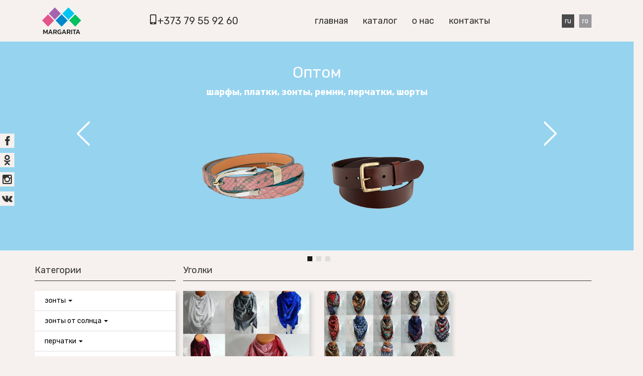

--- FILE ---
content_type: text/html; charset=UTF-8
request_url: https://margarita.md/taxonomy/term/15
body_size: 6679
content:


<!-- THEME DEBUG -->
<!-- THEME HOOK: 'html' -->
<!-- FILE NAME SUGGESTIONS:
   * html--taxonomy--term--15.html.twig
   * html--taxonomy--term--%.html.twig
   * html--taxonomy--term.html.twig
   * html--taxonomy.html.twig
   x html.html.twig
-->
<!-- BEGIN OUTPUT from 'themes/margarita/templates/system/html.html.twig' -->
<!DOCTYPE html>
<html  lang="ru" dir="ltr" prefix="content: http://purl.org/rss/1.0/modules/content/  dc: http://purl.org/dc/terms/  foaf: http://xmlns.com/foaf/0.1/  og: http://ogp.me/ns#  rdfs: http://www.w3.org/2000/01/rdf-schema#  schema: http://schema.org/  sioc: http://rdfs.org/sioc/ns#  sioct: http://rdfs.org/sioc/types#  skos: http://www.w3.org/2004/02/skos/core#  xsd: http://www.w3.org/2001/XMLSchema# ">
  <head>
    <meta charset="utf-8" />
<meta name="title" content="Уголки | Drupal" />
<meta name="Generator" content="Drupal 8 (https://www.drupal.org)" />
<meta name="MobileOptimized" content="width" />
<meta name="HandheldFriendly" content="true" />
<meta name="viewport" content="width=device-width, initial-scale=1.0" />
<link rel="shortcut icon" href="/files/public/Logo.png" type="image/png" />
<link rel="alternate" hreflang="ru" href="https://margarita.md/taxonomy/term/15" />
<link rel="alternate" hreflang="ro" href="https://margarita.md/ro/taxonomy/term/15" />
<link rel="canonical" href="/taxonomy/term/15" />
<link rel="shortlink" href="/taxonomy/term/15" />
<link rel="delete-form" href="/taxonomy/term/15/delete" />
<link rel="edit-form" href="/taxonomy/term/15/edit" />
<link rel="display" href="/taxonomy/term/15/manage-display" />
<link rel="drupal:content-translation-overview" href="/taxonomy/term/15/translations" />
<link rel="drupal:content-translation-add" href="/taxonomy/term/15/translations/add" />
<link rel="drupal:content-translation-edit" href="/taxonomy/term/15/translations/edit" />
<link rel="drupal:content-translation-delete" href="/taxonomy/term/15/translations/delete" />

    <title>Уголки | Drupal</title>
    <link rel="stylesheet" href="/core/modules/system/css/components/align.module.css?r2s7pi" media="all" />
<link rel="stylesheet" href="/core/modules/system/css/components/fieldgroup.module.css?r2s7pi" media="all" />
<link rel="stylesheet" href="/core/modules/system/css/components/container-inline.module.css?r2s7pi" media="all" />
<link rel="stylesheet" href="/core/modules/system/css/components/clearfix.module.css?r2s7pi" media="all" />
<link rel="stylesheet" href="/core/modules/system/css/components/details.module.css?r2s7pi" media="all" />
<link rel="stylesheet" href="/core/modules/system/css/components/hidden.module.css?r2s7pi" media="all" />
<link rel="stylesheet" href="/core/modules/system/css/components/item-list.module.css?r2s7pi" media="all" />
<link rel="stylesheet" href="/core/modules/system/css/components/js.module.css?r2s7pi" media="all" />
<link rel="stylesheet" href="/core/modules/system/css/components/nowrap.module.css?r2s7pi" media="all" />
<link rel="stylesheet" href="/core/modules/system/css/components/position-container.module.css?r2s7pi" media="all" />
<link rel="stylesheet" href="/core/modules/system/css/components/progress.module.css?r2s7pi" media="all" />
<link rel="stylesheet" href="/core/modules/system/css/components/reset-appearance.module.css?r2s7pi" media="all" />
<link rel="stylesheet" href="/core/modules/system/css/components/resize.module.css?r2s7pi" media="all" />
<link rel="stylesheet" href="/core/modules/system/css/components/sticky-header.module.css?r2s7pi" media="all" />
<link rel="stylesheet" href="/core/modules/system/css/components/system-status-counter.css?r2s7pi" media="all" />
<link rel="stylesheet" href="/core/modules/system/css/components/system-status-report-counters.css?r2s7pi" media="all" />
<link rel="stylesheet" href="/core/modules/system/css/components/system-status-report-general-info.css?r2s7pi" media="all" />
<link rel="stylesheet" href="/core/modules/system/css/components/tablesort.module.css?r2s7pi" media="all" />
<link rel="stylesheet" href="/core/modules/system/css/components/tree-child.module.css?r2s7pi" media="all" />
<link rel="stylesheet" href="/core/assets/vendor/jquery.ui/themes/base/core.css?r2s7pi" media="all" />
<link rel="stylesheet" href="/core/assets/vendor/jquery.ui/themes/base/accordion.css?r2s7pi" media="all" />
<link rel="stylesheet" href="/core/modules/views/css/views.module.css?r2s7pi" media="all" />
<link rel="stylesheet" href="/libraries/flexslider/flexslider.css?r2s7pi" media="all" />
<link rel="stylesheet" href="/core/assets/vendor/jquery.ui/themes/base/theme.css?r2s7pi" media="all" />
<link rel="stylesheet" href="/modules/flexslider/assets/css/flexslider_img.css?r2s7pi" media="all" />
<link rel="stylesheet" href="//cdn.jsdelivr.net/bootstrap/3.3.7/css/bootstrap.css" media="all" />
<link rel="stylesheet" href="/themes/bootstrap/css/3.3.7/overrides.min.css?r2s7pi" media="all" />
<link rel="stylesheet" href="/themes/margarita/css/style.css?r2s7pi" media="all" />

    
<!--[if lte IE 8]>
<script src="/core/assets/vendor/html5shiv/html5shiv.min.js?v=3.7.3"></script>
<![endif]-->

  </head>
  <body class="path-taxonomy has-glyphicons">
    <a href="#main-content" class="visually-hidden focusable skip-link">
      Перейти к основному содержанию
    </a>
    
    

<!-- THEME DEBUG -->
<!-- THEME HOOK: 'page' -->
<!-- FILE NAME SUGGESTIONS:
   * page--taxonomy--term--15.html.twig
   * page--taxonomy--term--%.html.twig
   * page--taxonomy--term.html.twig
   * page--taxonomy.html.twig
   x page.html.twig
-->
<!-- BEGIN OUTPUT from 'themes/margarita/templates/page/page.html.twig' -->
                    <header class="navbar navbar-default container-fluid" id="navbar" role="banner">
                            <div class="container">
                    <div class="navbar-header">
                        

<!-- THEME DEBUG -->
<!-- THEME HOOK: 'region' -->
<!-- FILE NAME SUGGESTIONS:
   * region--navigation.html.twig
   x region.html.twig
-->
<!-- BEGIN OUTPUT from 'themes/margarita/templates/system/region.html.twig' -->
  <div class="region region-navigation">
    

<!-- THEME DEBUG -->
<!-- THEME HOOK: 'block' -->
<!-- FILE NAME SUGGESTIONS:
   * block--logo-header-2.html.twig
   * block--block-content--162edfb0-2ad1-4e3b-a11c-66b3b218b06b.html.twig
   * block--block-content.html.twig
   x block.html.twig
-->
<!-- BEGIN OUTPUT from 'themes/margarita/templates/block/block.html.twig' -->
<section id="block-logo-header-2" class="block block-block-content block-block-content162edfb0-2ad1-4e3b-a11c-66b3b218b06b clearfix">
  
    

      

<!-- THEME DEBUG -->
<!-- THEME HOOK: 'field' -->
<!-- FILE NAME SUGGESTIONS:
   * field--block-content--field-logo-image--block-logo.html.twig
   * field--block-content--field-logo-image.html.twig
   * field--block-content--block-logo.html.twig
   * field--field-logo-image.html.twig
   * field--image.html.twig
   x field.html.twig
-->
<!-- BEGIN OUTPUT from 'themes/margarita/templates/field/field.html.twig' -->

            <div class="field field--name-field-logo-image field--type-image field--label-hidden field--item">

<!-- THEME DEBUG -->
<!-- THEME HOOK: 'image_formatter' -->
<!-- BEGIN OUTPUT from 'core/modules/image/templates/image-formatter.html.twig' -->
  

<!-- THEME DEBUG -->
<!-- THEME HOOK: 'image' -->
<!-- BEGIN OUTPUT from 'themes/margarita/templates/system/image.html.twig' -->
<img src="/files/public/2018-06/Logo.png" width="79" height="54" alt="logo" typeof="foaf:Image" class="img-responsive" />

<!-- END OUTPUT from 'themes/margarita/templates/system/image.html.twig' -->



<!-- END OUTPUT from 'core/modules/image/templates/image-formatter.html.twig' -->

</div>
      
<!-- END OUTPUT from 'themes/margarita/templates/field/field.html.twig' -->


  </section>


<!-- END OUTPUT from 'themes/margarita/templates/block/block.html.twig' -->



<!-- THEME DEBUG -->
<!-- THEME HOOK: 'block' -->
<!-- FILE NAME SUGGESTIONS:
   * block--nomertelefonaheader-2.html.twig
   * block--block-content--7e2251a4-4c97-42d9-af5c-6116a7ff8f23.html.twig
   * block--block-content.html.twig
   x block.html.twig
-->
<!-- BEGIN OUTPUT from 'themes/margarita/templates/block/block.html.twig' -->
<section id="block-nomertelefonaheader-2" class="block block-block-content block-block-content7e2251a4-4c97-42d9-af5c-6116a7ff8f23 clearfix">
  
    

      

<!-- THEME DEBUG -->
<!-- THEME HOOK: 'field' -->
<!-- FILE NAME SUGGESTIONS:
   x field--block-content--body--basic.html.twig
   * field--block-content--body.html.twig
   * field--block-content--basic.html.twig
   * field--body.html.twig
   * field--text-with-summary.html.twig
   * field.html.twig
-->
<!-- BEGIN OUTPUT from 'themes/margarita/templates/field/field--block-content--body--basic.html.twig' -->

            <div class="field field--name-body field--type-text-with-summary field--label-hidden field--items">
                            <i class="fas fa-mobile-alt"></i>
                <div class="field--item"><p>+373 79 55 92 60</p></div>
                    </div>
    
<!-- END OUTPUT from 'themes/margarita/templates/field/field--block-content--body--basic.html.twig' -->


  </section>


<!-- END OUTPUT from 'themes/margarita/templates/block/block.html.twig' -->


  </div>

<!-- END OUTPUT from 'themes/margarita/templates/system/region.html.twig' -->


                                                                            <button type="button" class="navbar-toggle" data-toggle="collapse" data-target="#navbar-collapse">
                                <span class="sr-only">Toggle navigation</span>
                                <span class="icon-bar"></span>
                                <span class="icon-bar"></span>
                                <span class="icon-bar"></span>
                            </button>
                                            </div>

                                                                <div id="navbar-collapse" class="navbar-collapse collapse">
                            

<!-- THEME DEBUG -->
<!-- THEME HOOK: 'region' -->
<!-- FILE NAME SUGGESTIONS:
   * region--navigation-collapsible.html.twig
   x region.html.twig
-->
<!-- BEGIN OUTPUT from 'themes/margarita/templates/system/region.html.twig' -->
  <div class="region region-navigation-collapsible">
    

<!-- THEME DEBUG -->
<!-- THEME HOOK: 'block' -->
<!-- FILE NAME SUGGESTIONS:
   * block--margarita-branding.html.twig
   x block--system-branding-block.html.twig
   * block--system.html.twig
   * block.html.twig
-->
<!-- BEGIN OUTPUT from 'themes/margarita/templates/block/block--system-branding-block.html.twig' -->
      <a class="logo navbar-btn pull-left" href="/" title="Главная" rel="home">
      <img src="/files/public/Logo_0.png" alt="Главная" />
    </a>
      
<!-- END OUTPUT from 'themes/margarita/templates/block/block--system-branding-block.html.twig' -->



<!-- THEME DEBUG -->
<!-- THEME HOOK: 'block' -->
<!-- FILE NAME SUGGESTIONS:
   * block--nomertelefonaheader.html.twig
   * block--block-content--7e2251a4-4c97-42d9-af5c-6116a7ff8f23.html.twig
   * block--block-content.html.twig
   x block.html.twig
-->
<!-- BEGIN OUTPUT from 'themes/margarita/templates/block/block.html.twig' -->
<section id="block-nomertelefonaheader" class="block block-block-content block-block-content7e2251a4-4c97-42d9-af5c-6116a7ff8f23 clearfix">
  
    

      

<!-- THEME DEBUG -->
<!-- THEME HOOK: 'field' -->
<!-- FILE NAME SUGGESTIONS:
   x field--block-content--body--basic.html.twig
   * field--block-content--body.html.twig
   * field--block-content--basic.html.twig
   * field--body.html.twig
   * field--text-with-summary.html.twig
   * field.html.twig
-->
<!-- BEGIN OUTPUT from 'themes/margarita/templates/field/field--block-content--body--basic.html.twig' -->

            <div class="field field--name-body field--type-text-with-summary field--label-hidden field--items">
                            <i class="fas fa-mobile-alt"></i>
                <div class="field--item"><p>+373 79 55 92 60</p></div>
                    </div>
    
<!-- END OUTPUT from 'themes/margarita/templates/field/field--block-content--body--basic.html.twig' -->


  </section>


<!-- END OUTPUT from 'themes/margarita/templates/block/block.html.twig' -->



<!-- THEME DEBUG -->
<!-- THEME HOOK: 'block' -->
<!-- FILE NAME SUGGESTIONS:
   * block--margarita-main-menu.html.twig
   x block--system-menu-block--main.html.twig
   * block--system-menu-block.html.twig
   * block--system.html.twig
   * block.html.twig
-->
<!-- BEGIN OUTPUT from 'themes/margarita/templates/block/block--system-menu-block--main.html.twig' -->
<nav role="navigation" aria-labelledby="block-margarita-main-menu-menu" id="block-margarita-main-menu">
            <h2 class="sr-only" id="block-margarita-main-menu-menu">Основная навигация</h2>

      

<!-- THEME DEBUG -->
<!-- THEME HOOK: 'menu__main' -->
<!-- FILE NAME SUGGESTIONS:
   x menu--main.html.twig
   x menu--main.html.twig
   * menu.html.twig
-->
<!-- BEGIN OUTPUT from 'themes/margarita/templates/menu/menu--main.html.twig' -->

              <ul class="menu nav navbar-nav">
                            <li>
        <a href="/" data-drupal-link-system-path="&lt;front&gt;">Главная</a>
                  </li>
                        <li>
        <a href="/catalog" data-drupal-link-system-path="catalog">Каталог</a>
                  </li>
                        <li>
        <a href="/about" data-drupal-link-system-path="node/12">О нас</a>
                  </li>
                        <li>
        <a href="/contacts" data-drupal-link-system-path="node/14">Контакты</a>
                  </li>
        </ul>
  


<!-- END OUTPUT from 'themes/margarita/templates/menu/menu--main.html.twig' -->


  </nav>

<!-- END OUTPUT from 'themes/margarita/templates/block/block--system-menu-block--main.html.twig' -->



<!-- THEME DEBUG -->
<!-- THEME HOOK: 'block' -->
<!-- FILE NAME SUGGESTIONS:
   * block--pereklucatelazyka.html.twig
   * block--language-block--language-interface.html.twig
   * block--language-block.html.twig
   * block--language.html.twig
   x block.html.twig
-->
<!-- BEGIN OUTPUT from 'themes/margarita/templates/block/block.html.twig' -->
<section class="language-switcher-language-url block block-language block-language-blocklanguage-interface clearfix" id="block-pereklucatelazyka" role="navigation">
  
    

      

<!-- THEME DEBUG -->
<!-- THEME HOOK: 'links__language_block' -->
<!-- FILE NAME SUGGESTIONS:
   * links--language-block.html.twig
   x links.html.twig
-->
<!-- BEGIN OUTPUT from 'themes/margarita/templates/system/links.html.twig' -->
<ul class="links"><li hreflang="ru" data-drupal-link-system-path="taxonomy/term/15" class="ru is-active"><a href="/taxonomy/term/15" class="language-link is-active" hreflang="ru" data-drupal-link-system-path="taxonomy/term/15">Ru</a></li><li hreflang="ro" data-drupal-link-system-path="taxonomy/term/15" class="ro"><a href="/ro/taxonomy/term/15" class="language-link" hreflang="ro" data-drupal-link-system-path="taxonomy/term/15">Ro</a></li></ul>
<!-- END OUTPUT from 'themes/margarita/templates/system/links.html.twig' -->


  </section>


<!-- END OUTPUT from 'themes/margarita/templates/block/block.html.twig' -->


  </div>

<!-- END OUTPUT from 'themes/margarita/templates/system/region.html.twig' -->


                        </div>
                                    </div>
                        </header>
    
    <div role="main" class="main-container container-fluid js-quickedit-main-content">
        <div class="row">

                                                            <div class="col-sm-12" role="heading">
                        

<!-- THEME DEBUG -->
<!-- THEME HOOK: 'region' -->
<!-- FILE NAME SUGGESTIONS:
   * region--header.html.twig
   x region.html.twig
-->
<!-- BEGIN OUTPUT from 'themes/margarita/templates/system/region.html.twig' -->
  <div class="region region-header">
    

<!-- THEME DEBUG -->
<!-- THEME HOOK: 'block' -->
<!-- FILE NAME SUGGESTIONS:
   * block--margarita-views-block--media-view-block-1.html.twig
   * block--views-block--media-view-block-1.html.twig
   * block--views-block.html.twig
   * block--views.html.twig
   x block.html.twig
-->
<!-- BEGIN OUTPUT from 'themes/margarita/templates/block/block.html.twig' -->
<section class="views-element-container block block-views block-views-blockmedia-view-block-1 clearfix" id="block-margarita-views-block-media-view-block-1">
  
    

      

<!-- THEME DEBUG -->
<!-- THEME HOOK: 'container' -->
<!-- BEGIN OUTPUT from 'themes/margarita/templates/system/container.html.twig' -->
<div class="form-group">

<!-- THEME DEBUG -->
<!-- THEME HOOK: 'views_view' -->
<!-- BEGIN OUTPUT from 'themes/margarita/templates/views/views-view.html.twig' -->
<div class="view view-media-view view-id-media_view view-display-id-block_1 js-view-dom-id-8e63901b41771db88de88e97be932d9e1d5188117da7a6c30965cca7dba9f91c">
  
    
      
      <div class="view-content">
      

<!-- THEME DEBUG -->
<!-- THEME HOOK: 'flexslider_views_style' -->
<!-- BEGIN OUTPUT from 'modules/flexslider/flexslider_views/templates/flexslider-views-style.html.twig' -->

<div>
    

<!-- THEME DEBUG -->
<!-- THEME HOOK: 'flexslider' -->
<!-- BEGIN OUTPUT from 'modules/flexslider/templates/flexslider.html.twig' -->

<div id="flexslider-1" class="flexslider optionset-default">
 

<!-- THEME DEBUG -->
<!-- THEME HOOK: 'flexslider_list' -->
<!-- BEGIN OUTPUT from 'modules/flexslider/templates/flexslider-list.html.twig' -->

<ul class="slides">
    

<!-- THEME DEBUG -->
<!-- THEME HOOK: 'flexslider_list_item' -->
<!-- BEGIN OUTPUT from 'modules/flexslider/templates/flexslider-list-item.html.twig' -->

<li>
    

<!-- THEME DEBUG -->
<!-- THEME HOOK: 'views_view_fields' -->
<!-- BEGIN OUTPUT from 'core/modules/views/templates/views-view-fields.html.twig' -->
<div class="views-field views-field-field-image"><div class="field-content">

<!-- THEME DEBUG -->
<!-- THEME HOOK: 'views_view_field' -->
<!-- BEGIN OUTPUT from 'core/modules/views/templates/views-view-field.html.twig' -->


<!-- THEME DEBUG -->
<!-- THEME HOOK: 'image_formatter' -->
<!-- BEGIN OUTPUT from 'core/modules/image/templates/image-formatter.html.twig' -->
  

<!-- THEME DEBUG -->
<!-- THEME HOOK: 'image' -->
<!-- BEGIN OUTPUT from 'themes/margarita/templates/system/image.html.twig' -->
<img src="/files/public/2017-11/Slide_1.jpg" width="1922" height="620" alt="аксессуары" typeof="foaf:Image" class="img-responsive" />

<!-- END OUTPUT from 'themes/margarita/templates/system/image.html.twig' -->



<!-- END OUTPUT from 'core/modules/image/templates/image-formatter.html.twig' -->


<!-- END OUTPUT from 'core/modules/views/templates/views-view-field.html.twig' -->

</div></div><div class="views-field views-field-title"><span class="field-content">

<!-- THEME DEBUG -->
<!-- THEME HOOK: 'views_view_field' -->
<!-- BEGIN OUTPUT from 'core/modules/views/templates/views-view-field.html.twig' -->
Оптом
<!-- END OUTPUT from 'core/modules/views/templates/views-view-field.html.twig' -->

</span></div><div class="views-field views-field-body"><div class="field-content">

<!-- THEME DEBUG -->
<!-- THEME HOOK: 'views_view_field' -->
<!-- BEGIN OUTPUT from 'core/modules/views/templates/views-view-field.html.twig' -->
<p><strong>шарфы, платки, зонты, ремни, перчатки, шорты</strong></p>
<!-- END OUTPUT from 'core/modules/views/templates/views-view-field.html.twig' -->

</div></div>
<!-- END OUTPUT from 'core/modules/views/templates/views-view-fields.html.twig' -->


    </li>
<!-- END OUTPUT from 'modules/flexslider/templates/flexslider-list-item.html.twig' -->



<!-- THEME DEBUG -->
<!-- THEME HOOK: 'flexslider_list_item' -->
<!-- BEGIN OUTPUT from 'modules/flexslider/templates/flexslider-list-item.html.twig' -->

<li>
    

<!-- THEME DEBUG -->
<!-- THEME HOOK: 'views_view_fields' -->
<!-- BEGIN OUTPUT from 'core/modules/views/templates/views-view-fields.html.twig' -->
<div class="views-field views-field-field-image"><div class="field-content">

<!-- THEME DEBUG -->
<!-- THEME HOOK: 'views_view_field' -->
<!-- BEGIN OUTPUT from 'core/modules/views/templates/views-view-field.html.twig' -->


<!-- THEME DEBUG -->
<!-- THEME HOOK: 'image_formatter' -->
<!-- BEGIN OUTPUT from 'core/modules/image/templates/image-formatter.html.twig' -->
  

<!-- THEME DEBUG -->
<!-- THEME HOOK: 'image' -->
<!-- BEGIN OUTPUT from 'themes/margarita/templates/system/image.html.twig' -->
<img src="/files/public/2017-11/Slide_3.jpg" width="1922" height="619" alt="скидки" typeof="foaf:Image" class="img-responsive" />

<!-- END OUTPUT from 'themes/margarita/templates/system/image.html.twig' -->



<!-- END OUTPUT from 'core/modules/image/templates/image-formatter.html.twig' -->


<!-- END OUTPUT from 'core/modules/views/templates/views-view-field.html.twig' -->

</div></div><div class="views-field views-field-title"><span class="field-content">

<!-- THEME DEBUG -->
<!-- THEME HOOK: 'views_view_field' -->
<!-- BEGIN OUTPUT from 'core/modules/views/templates/views-view-field.html.twig' -->
Цена на аксессуары прошлых сезонов
<!-- END OUTPUT from 'core/modules/views/templates/views-view-field.html.twig' -->

</span></div><div class="views-field views-field-body"><div class="field-content">

<!-- THEME DEBUG -->
<!-- THEME HOOK: 'views_view_field' -->
<!-- BEGIN OUTPUT from 'core/modules/views/templates/views-view-field.html.twig' -->
<p>падает ДО 50%</p>
<!-- END OUTPUT from 'core/modules/views/templates/views-view-field.html.twig' -->

</div></div>
<!-- END OUTPUT from 'core/modules/views/templates/views-view-fields.html.twig' -->


    </li>
<!-- END OUTPUT from 'modules/flexslider/templates/flexslider-list-item.html.twig' -->



<!-- THEME DEBUG -->
<!-- THEME HOOK: 'flexslider_list_item' -->
<!-- BEGIN OUTPUT from 'modules/flexslider/templates/flexslider-list-item.html.twig' -->

<li>
    

<!-- THEME DEBUG -->
<!-- THEME HOOK: 'views_view_fields' -->
<!-- BEGIN OUTPUT from 'core/modules/views/templates/views-view-fields.html.twig' -->
<div class="views-field views-field-field-image"><div class="field-content">

<!-- THEME DEBUG -->
<!-- THEME HOOK: 'views_view_field' -->
<!-- BEGIN OUTPUT from 'core/modules/views/templates/views-view-field.html.twig' -->


<!-- THEME DEBUG -->
<!-- THEME HOOK: 'image_formatter' -->
<!-- BEGIN OUTPUT from 'core/modules/image/templates/image-formatter.html.twig' -->
  

<!-- THEME DEBUG -->
<!-- THEME HOOK: 'image' -->
<!-- BEGIN OUTPUT from 'themes/margarita/templates/system/image.html.twig' -->
<img src="/files/public/2017-11/Slide_2.jpg" width="1922" height="619" alt="трендовые модели" typeof="foaf:Image" class="img-responsive" />

<!-- END OUTPUT from 'themes/margarita/templates/system/image.html.twig' -->



<!-- END OUTPUT from 'core/modules/image/templates/image-formatter.html.twig' -->


<!-- END OUTPUT from 'core/modules/views/templates/views-view-field.html.twig' -->

</div></div><div class="views-field views-field-title"><span class="field-content">

<!-- THEME DEBUG -->
<!-- THEME HOOK: 'views_view_field' -->
<!-- BEGIN OUTPUT from 'core/modules/views/templates/views-view-field.html.twig' -->
Более 100 различных моделей
<!-- END OUTPUT from 'core/modules/views/templates/views-view-field.html.twig' -->

</span></div><div class="views-field views-field-body"><div class="field-content">

<!-- THEME DEBUG -->
<!-- THEME HOOK: 'views_view_field' -->
<!-- BEGIN OUTPUT from 'core/modules/views/templates/views-view-field.html.twig' -->
<p>шарфов, платков, зонтов, ремней, перчаток и шорт</p>
<!-- END OUTPUT from 'core/modules/views/templates/views-view-field.html.twig' -->

</div></div>
<!-- END OUTPUT from 'core/modules/views/templates/views-view-fields.html.twig' -->


    </li>
<!-- END OUTPUT from 'modules/flexslider/templates/flexslider-list-item.html.twig' -->


</ul>
<!-- END OUTPUT from 'modules/flexslider/templates/flexslider-list.html.twig' -->


</div>

<!-- END OUTPUT from 'modules/flexslider/templates/flexslider.html.twig' -->


</div>

<!-- END OUTPUT from 'modules/flexslider/flexslider_views/templates/flexslider-views-style.html.twig' -->


    </div>
  
          </div>

<!-- END OUTPUT from 'themes/margarita/templates/views/views-view.html.twig' -->

</div>

<!-- END OUTPUT from 'themes/margarita/templates/system/container.html.twig' -->


  </section>


<!-- END OUTPUT from 'themes/margarita/templates/block/block.html.twig' -->



<!-- THEME DEBUG -->
<!-- THEME HOOK: 'block' -->
<!-- FILE NAME SUGGESTIONS:
   * block--socialnyeseti.html.twig
   * block--block-content--8d006ea6-5317-498f-9c4b-4abacd7d7f6b.html.twig
   * block--block-content.html.twig
   x block.html.twig
-->
<!-- BEGIN OUTPUT from 'themes/margarita/templates/block/block.html.twig' -->
<section id="block-socialnyeseti" class="block block-block-content block-block-content8d006ea6-5317-498f-9c4b-4abacd7d7f6b clearfix">
  
    

      

<!-- THEME DEBUG -->
<!-- THEME HOOK: 'field' -->
<!-- FILE NAME SUGGESTIONS:
   * field--block-content--field-link-to-social--link-to-social.html.twig
   x field--block-content--field-link-to-social.html.twig
   * field--block-content--link-to-social.html.twig
   * field--field-link-to-social.html.twig
   * field--link.html.twig
   * field.html.twig
-->
<!-- BEGIN OUTPUT from 'themes/margarita/templates/field/field--block-content--field-link-to-social.html.twig' -->

            <div class="field field--name-field-link-to-social field--type-link field--label-hidden field--items">
                            <div class="field--item"><a href="https://www.facebook.com/margarita.accesorii" target="_blank">f</a></div>
                            <div class="field--item"><a href="https://ok.ru" target="_blank">ok</a></div>
                            <div class="field--item"><a href="https://www.instagram.com/margarita.accesorii" target="_blank">inst</a></div>
                            <div class="field--item"><a href="https://vk.com/" target="_blank">vk</a></div>
                    </div>
    
<!-- END OUTPUT from 'themes/margarita/templates/field/field--block-content--field-link-to-social.html.twig' -->


  </section>


<!-- END OUTPUT from 'themes/margarita/templates/block/block.html.twig' -->


  </div>

<!-- END OUTPUT from 'themes/margarita/templates/system/region.html.twig' -->


                    </div>
                                        <div class="wrapper-container">
                <div class="container">
                                                                                            <aside class="col-sm-3" role="complementary">
                                

<!-- THEME DEBUG -->
<!-- THEME HOOK: 'region' -->
<!-- FILE NAME SUGGESTIONS:
   * region--sidebar-first.html.twig
   x region.html.twig
-->
<!-- BEGIN OUTPUT from 'themes/margarita/templates/system/region.html.twig' -->
  <div class="region region-sidebar-first">
    

<!-- THEME DEBUG -->
<!-- THEME HOOK: 'block' -->
<!-- FILE NAME SUGGESTIONS:
   * block--margarita-menucategories.html.twig
   * block--system-menu-block--menu-categories.html.twig
   x block--system-menu-block.html.twig
   * block--system.html.twig
   * block.html.twig
-->
<!-- BEGIN OUTPUT from 'core/modules/system/templates/block--system-menu-block.html.twig' -->
<nav role="navigation" aria-labelledby="block-margarita-menucategories-menu" id="block-margarita-menucategories">
      
  <h2 id="block-margarita-menucategories-menu">Категории</h2>
  

        

<!-- THEME DEBUG -->
<!-- THEME HOOK: 'menu__menu_categories' -->
<!-- FILE NAME SUGGESTIONS:
   x menu--menu-categories.html.twig
   x menu--menu-categories.html.twig
   * menu.html.twig
-->
<!-- BEGIN OUTPUT from 'themes/margarita/templates/menu/menu--menu-categories.html.twig' -->

        <ul class="menu nav">
                                                <li class="expanded-1 dropdown-1">
                <a href="/taxonomy/term/13" class="dropdown-toggle-1" data-target="#" data-toggle="dropdown-1">Зонты <span class="caret"></span></a>
                                                    <ul class="menu dropdown-menu-1">
                                                        <li>
                <a href="/taxonomy/term/24" data-drupal-link-system-path="taxonomy/term/24">Детские</a>
                                    </li>
                                                <li>
                <a href="/taxonomy/term/23" data-drupal-link-system-path="taxonomy/term/23">Складные</a>
                                    </li>
                                                <li>
                <a href="/taxonomy/term/22" data-drupal-link-system-path="taxonomy/term/22">Трости</a>
                                    </li>
            </ul>
        
                        </li>
                                            <li class="expanded-1 dropdown-1">
                <a href="/taxonomy/term/25" class="dropdown-toggle-1" data-target="#" data-toggle="dropdown-1">Зонты от солнца <span class="caret"></span></a>
                                                    <ul class="menu dropdown-menu-1">
                                                        <li>
                <a href="/taxonomy/term/27" data-drupal-link-system-path="taxonomy/term/27">Пляжные</a>
                                    </li>
                                                <li>
                <a href="/taxonomy/term/26" data-drupal-link-system-path="taxonomy/term/26">Промышленные</a>
                                    </li>
            </ul>
        
                        </li>
                                            <li class="expanded-1 dropdown-1">
                <a href="/taxonomy/term/28" class="dropdown-toggle-1" data-target="#" data-toggle="dropdown-1">Перчатки <span class="caret"></span></a>
                                                    <ul class="menu dropdown-menu-1">
                                                        <li>
                <a href="/taxonomy/term/30" data-drupal-link-system-path="taxonomy/term/30">Кожа</a>
                                    </li>
                                                <li>
                <a href="/taxonomy/term/29" data-drupal-link-system-path="taxonomy/term/29">Трикотаж</a>
                                    </li>
            </ul>
        
                        </li>
                                            <li class="expanded-1 dropdown-1 active">
                <a href="/taxonomy/term/8" class="dropdown-toggle-1" data-target="#" data-toggle="dropdown-1">Платки <span class="caret"></span></a>
                                                    <ul class="menu dropdown-menu-1">
                                                        <li>
                <a href="/taxonomy/term/21" data-drupal-link-system-path="taxonomy/term/21">Платки</a>
                                    </li>
                                                <li class="active">
                <a href="/taxonomy/term/15" data-drupal-link-system-path="taxonomy/term/15" class="is-active">Уголки</a>
                                    </li>
                                                <li>
                <a href="/taxonomy/term/16" data-drupal-link-system-path="taxonomy/term/16">Шейные</a>
                                    </li>
            </ul>
        
                        </li>
                                            <li class="expanded-1 dropdown-1">
                <a href="/taxonomy/term/14" class="dropdown-toggle-1" data-target="#" data-toggle="dropdown-1">Ремни <span class="caret"></span></a>
                                                    <ul class="menu dropdown-menu-1">
                                                        <li>
                <a href="/taxonomy/term/18" data-drupal-link-system-path="taxonomy/term/18">Автоматы</a>
                                    </li>
                                                <li>
                <a href="/taxonomy/term/17" data-drupal-link-system-path="taxonomy/term/17">Классика</a>
                                    </li>
            </ul>
        
                        </li>
                                            <li class="expanded-1 dropdown-1">
                <a href="/taxonomy/term/9" class="dropdown-toggle-1" data-target="#" data-toggle="dropdown-1">Шарфы <span class="caret"></span></a>
                                                    <ul class="menu dropdown-menu-1">
                                                        <li>
                <a href="/taxonomy/term/10" data-drupal-link-system-path="taxonomy/term/10">Палантины</a>
                                    </li>
                                                <li>
                <a href="/taxonomy/term/12" data-drupal-link-system-path="taxonomy/term/12">Снуды</a>
                                    </li>
                                                <li>
                <a href="/taxonomy/term/11" data-drupal-link-system-path="taxonomy/term/11">Шарфы</a>
                                    </li>
            </ul>
        
                        </li>
                                            <li class="expanded-1 dropdown-1">
                <a href="/taxonomy/term/38" class="dropdown-toggle-1" data-target="#" data-toggle="dropdown-1">Колготки <span class="caret"></span></a>
                                                    <ul class="menu dropdown-menu-1">
                                                        <li>
                <a href="/taxonomy/term/40" data-drupal-link-system-path="taxonomy/term/40">Гольфы</a>
                                    </li>
                                                <li>
                <a href="/taxonomy/term/39" data-drupal-link-system-path="taxonomy/term/39">Колготки</a>
                                    </li>
            </ul>
        
                        </li>
                                            <li class="expanded-1 dropdown-1">
                <a href="/taxonomy/term/41" class="dropdown-toggle-1" data-target="#" data-toggle="dropdown-1">Кошельки <span class="caret"></span></a>
                                                    <ul class="menu dropdown-menu-1">
                                                        <li>
                <a href="/taxonomy/term/44" data-drupal-link-system-path="taxonomy/term/44">Кошельки женские</a>
                                    </li>
                                                <li>
                <a href="/taxonomy/term/42" data-drupal-link-system-path="taxonomy/term/42">Кошельки мужские</a>
                                    </li>
            </ul>
        
                        </li>
                                            <li class="expanded-1 dropdown-1">
                <a href="/taxonomy/term/45" class="dropdown-toggle-1" data-target="#" data-toggle="dropdown-1">Кепки/панамы <span class="caret"></span></a>
                                                    <ul class="menu dropdown-menu-1">
                                                        <li>
                <a href="/taxonomy/term/46" data-drupal-link-system-path="taxonomy/term/46">Кепки взрослые</a>
                                    </li>
                                                <li>
                <a href="/taxonomy/term/47" data-drupal-link-system-path="taxonomy/term/47">Кепки детские</a>
                                    </li>
            </ul>
        
                        </li>
                                                <li>
                <a href="/taxonomy/term/31" data-drupal-link-system-path="taxonomy/term/31">Шорты/Плавки</a>
                                    </li>
            </ul>
        


<!-- END OUTPUT from 'themes/margarita/templates/menu/menu--menu-categories.html.twig' -->


  </nav>

<!-- END OUTPUT from 'core/modules/system/templates/block--system-menu-block.html.twig' -->


  </div>

<!-- END OUTPUT from 'themes/margarita/templates/system/region.html.twig' -->


                            </aside>
                                            
                                                            <section class="col-sm-9">

                                                
                                                
                                                                            <a id="main-content"></a>
                            

<!-- THEME DEBUG -->
<!-- THEME HOOK: 'region' -->
<!-- FILE NAME SUGGESTIONS:
   * region--content.html.twig
   x region.html.twig
-->
<!-- BEGIN OUTPUT from 'themes/margarita/templates/system/region.html.twig' -->
  <div class="region region-content">
    

<!-- THEME DEBUG -->
<!-- THEME HOOK: 'status_messages' -->
<!-- BEGIN OUTPUT from 'themes/margarita/templates/system/status-messages.html.twig' -->

<!-- END OUTPUT from 'themes/margarita/templates/system/status-messages.html.twig' -->



<!-- THEME DEBUG -->
<!-- THEME HOOK: 'block' -->
<!-- FILE NAME SUGGESTIONS:
   * block--margarita-page-title.html.twig
   x block--page-title-block.html.twig
   * block--core.html.twig
   * block.html.twig
-->
<!-- BEGIN OUTPUT from 'themes/margarita/templates/block/block--page-title-block.html.twig' -->
  

<!-- THEME DEBUG -->
<!-- THEME HOOK: 'page_title' -->
<!-- BEGIN OUTPUT from 'themes/margarita/templates/system/page-title.html.twig' -->
  <h1 class="page-header">Уголки</h1>

<!-- END OUTPUT from 'themes/margarita/templates/system/page-title.html.twig' -->



<!-- END OUTPUT from 'themes/margarita/templates/block/block--page-title-block.html.twig' -->



<!-- THEME DEBUG -->
<!-- THEME HOOK: 'block' -->
<!-- FILE NAME SUGGESTIONS:
   * block--margarita-content.html.twig
   * block--system-main-block.html.twig
   x block--system.html.twig
   * block.html.twig
-->
<!-- BEGIN OUTPUT from 'themes/margarita/templates/block/block--system.html.twig' -->
  

<!-- THEME DEBUG -->
<!-- THEME HOOK: 'container' -->
<!-- BEGIN OUTPUT from 'themes/margarita/templates/system/container.html.twig' -->
<div class="views-element-container form-group">

<!-- THEME DEBUG -->
<!-- THEME HOOK: 'views_view' -->
<!-- BEGIN OUTPUT from 'themes/margarita/templates/views/views-view.html.twig' -->
<div class="row view view-taxonomy-term view-id-taxonomy_term view-display-id-page_2 js-view-dom-id-25aaf6416b1b7a276456425c7c65fbf5951a7f89750a350102bfc09ff41a945f">
  
    
      <div class="view-header">
      

<!-- THEME DEBUG -->
<!-- THEME HOOK: 'taxonomy_term' -->
<!-- FILE NAME SUGGESTIONS:
   * taxonomy-term--15.html.twig
   * taxonomy-term--products.html.twig
   x taxonomy-term.html.twig
-->
<!-- BEGIN OUTPUT from 'core/modules/taxonomy/templates/taxonomy-term.html.twig' -->
<div about="/taxonomy/term/15">
  
    
  
</div>

<!-- END OUTPUT from 'core/modules/taxonomy/templates/taxonomy-term.html.twig' -->


    </div>
      
      <div class="view-content">
      

<!-- THEME DEBUG -->
<!-- THEME HOOK: 'views_view_unformatted' -->
<!-- BEGIN OUTPUT from 'core/modules/views/templates/views-view-unformatted.html.twig' -->
    <div class="col-md-4 col-sm-6 col-xs-12 views-row">
    

<!-- THEME DEBUG -->
<!-- THEME HOOK: 'views_view_fields' -->
<!-- BEGIN OUTPUT from 'core/modules/views/templates/views-view-fields.html.twig' -->
<div class="views-field views-field-field-field-sku"><div class="field-content">

<!-- THEME DEBUG -->
<!-- THEME HOOK: 'views_view_field' -->
<!-- BEGIN OUTPUT from 'core/modules/views/templates/views-view-field.html.twig' -->
<div class="views-field-image-k my-catalog"> 




  <a href="/node/160">









<img src="/files/public/styles/kartocka_tovara_290x390/public/2018-09/%D1%83%D0%B3%D0%BE%D0%BB%D0%BE%D0%BA4.jpg?itok=Ozv0foT6" width="480" height="509" alt="уголок женский" typeof="Image" class="img-responsive" />







</a>




<div class="views-field-nothing-k my-catalog"> <div class="content-nothing">Посмотреть</div> </div>
 </div>
<div class="views-field-title-product-k my-catalog">уголок женский </div>
<div class="views-field-sku-k my-catalog"><div class="article">Арт.: 180904 </div></div>
<!-- END OUTPUT from 'core/modules/views/templates/views-view-field.html.twig' -->

</div></div>
<!-- END OUTPUT from 'core/modules/views/templates/views-view-fields.html.twig' -->


  </div>
    <div class="col-md-4 col-sm-6 col-xs-12 views-row">
    

<!-- THEME DEBUG -->
<!-- THEME HOOK: 'views_view_fields' -->
<!-- BEGIN OUTPUT from 'core/modules/views/templates/views-view-fields.html.twig' -->
<div class="views-field views-field-field-field-sku"><div class="field-content">

<!-- THEME DEBUG -->
<!-- THEME HOOK: 'views_view_field' -->
<!-- BEGIN OUTPUT from 'core/modules/views/templates/views-view-field.html.twig' -->
<div class="views-field-image-k my-catalog"> 




  <a href="/node/125">









<img src="/files/public/styles/kartocka_tovara_290x390/public/2018-09/%D0%BF%D0%BB%D0%B0%D1%82%D0%BE%D0%BA3_0.jpg?itok=NEGQSG4h" width="480" height="509" alt="уголок женский" typeof="Image" class="img-responsive" />







</a>




<div class="views-field-nothing-k my-catalog"> <div class="content-nothing">Посмотреть</div> </div>
 </div>
<div class="views-field-title-product-k my-catalog">уголок женский </div>
<div class="views-field-sku-k my-catalog"><div class="article">Арт.: 180803 </div></div>
<!-- END OUTPUT from 'core/modules/views/templates/views-view-field.html.twig' -->

</div></div>
<!-- END OUTPUT from 'core/modules/views/templates/views-view-fields.html.twig' -->


  </div>

<!-- END OUTPUT from 'core/modules/views/templates/views-view-unformatted.html.twig' -->


    </div>
  
      

<!-- THEME DEBUG -->
<!-- THEME HOOK: 'pager' -->
<!-- BEGIN OUTPUT from 'themes/margarita/templates/system/pager.html.twig' -->

<!-- END OUTPUT from 'themes/margarita/templates/system/pager.html.twig' -->


          </div>

<!-- END OUTPUT from 'themes/margarita/templates/views/views-view.html.twig' -->

</div>

<!-- END OUTPUT from 'themes/margarita/templates/system/container.html.twig' -->



<!-- END OUTPUT from 'themes/margarita/templates/block/block--system.html.twig' -->


  </div>

<!-- END OUTPUT from 'themes/margarita/templates/system/region.html.twig' -->


                                            </section>
                </div>
            </div>


                                </div>
    </div>

            <footer class="footer container-fluid" role="contentinfo">
            

<!-- THEME DEBUG -->
<!-- THEME HOOK: 'region' -->
<!-- FILE NAME SUGGESTIONS:
   x region--footer.html.twig
   * region.html.twig
-->
<!-- BEGIN OUTPUT from 'themes/margarita/templates/field/region--footer.html.twig' -->
    <div class="container">
        <div class="region region-footer">
            

<!-- THEME DEBUG -->
<!-- THEME HOOK: 'block' -->
<!-- FILE NAME SUGGESTIONS:
   * block--osnovnaanavigacia.html.twig
   x block--system-menu-block--main.html.twig
   * block--system-menu-block.html.twig
   * block--system.html.twig
   * block.html.twig
-->
<!-- BEGIN OUTPUT from 'themes/margarita/templates/block/block--system-menu-block--main.html.twig' -->
<nav role="navigation" aria-labelledby="block-osnovnaanavigacia-menu" id="block-osnovnaanavigacia">
            <h2 class="sr-only" id="block-osnovnaanavigacia-menu">Основная навигация</h2>

      

<!-- THEME DEBUG -->
<!-- THEME HOOK: 'menu__main' -->
<!-- FILE NAME SUGGESTIONS:
   x menu--main.html.twig
   x menu--main.html.twig
   * menu.html.twig
-->
<!-- BEGIN OUTPUT from 'themes/margarita/templates/menu/menu--main.html.twig' -->

              <ul class="menu nav navbar-nav">
                            <li>
        <a href="/" data-drupal-link-system-path="&lt;front&gt;">Главная</a>
                  </li>
                        <li>
        <a href="/catalog" data-drupal-link-system-path="catalog">Каталог</a>
                  </li>
                        <li>
        <a href="/about" data-drupal-link-system-path="node/12">О нас</a>
                  </li>
                        <li>
        <a href="/contacts" data-drupal-link-system-path="node/14">Контакты</a>
                  </li>
        </ul>
  


<!-- END OUTPUT from 'themes/margarita/templates/menu/menu--main.html.twig' -->


  </nav>

<!-- END OUTPUT from 'themes/margarita/templates/block/block--system-menu-block--main.html.twig' -->



<!-- THEME DEBUG -->
<!-- THEME HOOK: 'block' -->
<!-- FILE NAME SUGGESTIONS:
   * block--margarita-kontaktypodval.html.twig
   * block--block-content--fa707f5e-cb30-4ae1-94cf-55c97ccf7e65.html.twig
   * block--block-content.html.twig
   x block.html.twig
-->
<!-- BEGIN OUTPUT from 'themes/margarita/templates/block/block.html.twig' -->
<section id="block-margarita-kontaktypodval" class="block block-block-content block-block-contentfa707f5e-cb30-4ae1-94cf-55c97ccf7e65 clearfix">
  
    

      

<!-- THEME DEBUG -->
<!-- THEME HOOK: 'field' -->
<!-- FILE NAME SUGGESTIONS:
   * field--block-content--field-list-contacts-futer--list-contacts.html.twig
   * field--block-content--field-list-contacts-futer.html.twig
   * field--block-content--list-contacts.html.twig
   * field--field-list-contacts-futer.html.twig
   * field--string.html.twig
   x field.html.twig
-->
<!-- BEGIN OUTPUT from 'themes/margarita/templates/field/field.html.twig' -->

      <div class="field field--name-field-list-contacts-futer field--type-string field--label-hidden field--items">
              <div class="field--item">+373 79 55 92 60</div>
              <div class="field--item">shop@margarita.md</div>
              <div class="field--item">Stefan cel Mare 64</div>
          </div>
  
<!-- END OUTPUT from 'themes/margarita/templates/field/field.html.twig' -->


  </section>


<!-- END OUTPUT from 'themes/margarita/templates/block/block.html.twig' -->



<!-- THEME DEBUG -->
<!-- THEME HOOK: 'block' -->
<!-- FILE NAME SUGGESTIONS:
   * block--logofooter.html.twig
   * block--block-content--cbc3bbc5-efbc-4b9a-9f51-8859b1d9ad68.html.twig
   * block--block-content.html.twig
   x block.html.twig
-->
<!-- BEGIN OUTPUT from 'themes/margarita/templates/block/block.html.twig' -->
<section id="block-logofooter" class="block block-block-content block-block-contentcbc3bbc5-efbc-4b9a-9f51-8859b1d9ad68 clearfix">
  
    

      

<!-- THEME DEBUG -->
<!-- THEME HOOK: 'field' -->
<!-- FILE NAME SUGGESTIONS:
   * field--block-content--field-logo-image--block-logo.html.twig
   * field--block-content--field-logo-image.html.twig
   * field--block-content--block-logo.html.twig
   * field--field-logo-image.html.twig
   * field--image.html.twig
   x field.html.twig
-->
<!-- BEGIN OUTPUT from 'themes/margarita/templates/field/field.html.twig' -->

            <div class="field field--name-field-logo-image field--type-image field--label-hidden field--item">

<!-- THEME DEBUG -->
<!-- THEME HOOK: 'image_formatter' -->
<!-- BEGIN OUTPUT from 'core/modules/image/templates/image-formatter.html.twig' -->
  

<!-- THEME DEBUG -->
<!-- THEME HOOK: 'image' -->
<!-- BEGIN OUTPUT from 'themes/margarita/templates/system/image.html.twig' -->
<img src="/files/public/2018-06/Logo_footer.png" width="81" height="54" alt="logo" typeof="foaf:Image" class="img-responsive" />

<!-- END OUTPUT from 'themes/margarita/templates/system/image.html.twig' -->



<!-- END OUTPUT from 'core/modules/image/templates/image-formatter.html.twig' -->

</div>
      
<!-- END OUTPUT from 'themes/margarita/templates/field/field.html.twig' -->


  </section>


<!-- END OUTPUT from 'themes/margarita/templates/block/block.html.twig' -->


        </div>
    </div>

<!-- END OUTPUT from 'themes/margarita/templates/field/region--footer.html.twig' -->


        </footer>
    
<!-- END OUTPUT from 'themes/margarita/templates/page/page.html.twig' -->


    
    <script type="application/json" data-drupal-selector="drupal-settings-json">{"path":{"baseUrl":"\/","scriptPath":null,"pathPrefix":"","currentPath":"taxonomy\/term\/15","currentPathIsAdmin":false,"isFront":false,"currentLanguage":"ru"},"pluralDelimiter":"\u0003","bootstrap":{"forms_has_error_value_toggle":1,"modal_animation":1,"modal_backdrop":"true","modal_keyboard":1,"modal_show":1,"modal_size":"","popover_enabled":1,"popover_animation":1,"popover_container":"body","popover_content":"","popover_delay":"0","popover_html":0,"popover_placement":"right","popover_selector":"","popover_title":"","popover_trigger":"click","popover_trigger_autoclose":1,"tooltip_enabled":1,"tooltip_animation":1,"tooltip_container":"body","tooltip_delay":"0","tooltip_html":0,"tooltip_placement":"auto left","tooltip_selector":"","tooltip_trigger":"hover"},"flexslider":{"optionsets":{"default":{"animation":"fade","animationSpeed":600,"direction":"horizontal","slideshow":true,"easing":"swing","smoothHeight":false,"reverse":false,"slideshowSpeed":7000,"animationLoop":true,"randomize":false,"startAt":0,"itemWidth":0,"itemMargin":0,"minItems":0,"maxItems":0,"move":0,"directionNav":true,"controlNav":true,"thumbCaptions":false,"thumbCaptionsBoth":false,"keyboard":true,"multipleKeyboard":false,"mousewheel":false,"touch":true,"prevText":"Previous","nextText":"Next","namespace":"flex-","selector":".slides \u003E li","sync":"","asNavFor":"","initDelay":0,"useCSS":true,"video":false,"pausePlay":false,"pauseText":"Pause","playText":"Play","pauseOnAction":true,"pauseOnHover":false,"controlsContainer":".flex-control-nav-container","manualControls":""}},"instances":{"flexslider-1":"default"}},"user":{"uid":0,"permissionsHash":"3fe0e940b5c4017c10cdfeb319577e7f62296bbbef820819dc4748de3d05d493"}}</script>
<script src="/core/assets/vendor/domready/ready.min.js?v=1.0.8"></script>
<script src="/core/assets/vendor/jquery/jquery.min.js?v=2.2.4"></script>
<script src="/core/assets/vendor/underscore/underscore-min.js?v=1.8.3"></script>
<script src="//cdn.jsdelivr.net/bootstrap/3.3.7/js/bootstrap.js"></script>
<script src="/core/assets/vendor/jquery-once/jquery.once.min.js?v=2.1.1"></script>
<script src="/core/misc/drupalSettingsLoader.js?v=8.3.5"></script>
<script src="/files/public/languages/ru_cp5suzTuRA7_I4nyI7TyWliDHigY51wXkRC703vTXVE.js?r2s7pi"></script>
<script src="/core/misc/drupal.js?v=8.3.5"></script>
<script src="/core/misc/drupal.init.js?v=8.3.5"></script>
<script src="/core/assets/vendor/jquery.ui/ui/core-min.js?v=1.11.4"></script>
<script src="/core/assets/vendor/jquery.ui/ui/widget-min.js?v=1.11.4"></script>
<script src="/themes/bootstrap/js/drupal.bootstrap.js?r2s7pi"></script>
<script src="/themes/bootstrap/js/attributes.js?r2s7pi"></script>
<script src="/themes/bootstrap/js/theme.js?v=3.3.7"></script>
<script src="/core/assets/vendor/jquery.ui/ui/accordion-min.js?v=1.11.4"></script>
<script src="/themes/margarita/js/margarita.js?r2s7pi"></script>
<script src="/themes/margarita/bootstrap/assets/javascripts/bootstrap/affix.js?r2s7pi"></script>
<script src="/themes/margarita/bootstrap/assets/javascripts/bootstrap/alert.js?r2s7pi"></script>
<script src="/themes/margarita/bootstrap/assets/javascripts/bootstrap/button.js?r2s7pi"></script>
<script src="/themes/margarita/bootstrap/assets/javascripts/bootstrap/carousel.js?r2s7pi"></script>
<script src="/themes/margarita/bootstrap/assets/javascripts/bootstrap/collapse.js?r2s7pi"></script>
<script src="/themes/margarita/bootstrap/assets/javascripts/bootstrap/dropdown.js?r2s7pi"></script>
<script src="/themes/margarita/bootstrap/assets/javascripts/bootstrap/modal.js?r2s7pi"></script>
<script src="/themes/margarita/bootstrap/assets/javascripts/bootstrap/tooltip.js?r2s7pi"></script>
<script src="/themes/margarita/bootstrap/assets/javascripts/bootstrap/popover.js?r2s7pi"></script>
<script src="/themes/margarita/bootstrap/assets/javascripts/bootstrap/scrollspy.js?r2s7pi"></script>
<script src="/themes/margarita/bootstrap/assets/javascripts/bootstrap/tab.js?r2s7pi"></script>
<script src="/themes/margarita/bootstrap/assets/javascripts/bootstrap/transition.js?r2s7pi"></script>
<script src="/themes/bootstrap/js/popover.js?r2s7pi"></script>
<script src="/themes/bootstrap/js/tooltip.js?r2s7pi"></script>
<script src="/libraries/flexslider/jquery.flexslider-min.js?r2s7pi"></script>
<script src="/modules/flexslider/assets/js/flexslider.load.js?r2s7pi"></script>

  </body>
</html>

<!-- END OUTPUT from 'themes/margarita/templates/system/html.html.twig' -->



--- FILE ---
content_type: text/css
request_url: https://margarita.md/modules/flexslider/assets/css/flexslider_img.css?r2s7pi
body_size: -164
content:
/* Avoid scroll bar issues when the slider is next to the edge of the page */
.flexslider .flex-direction-nav a,
.flexslider .flex-direction-nav a {
  /*display: none;*/
}
.flexslider:hover .flex-direction-nav a,
.flexslider:hover .flex-direction-nav a {
  display: block;
}


--- FILE ---
content_type: application/javascript
request_url: https://margarita.md/themes/margarita/js/margarita.js?r2s7pi
body_size: 172
content:
(function ($, Drupal) {

  Drupal.behaviors.margarita = {
    attach: function (context, settings) {
      $(context).find('.region-sidebar-first .menu').once('once-dhtml').each(function(){
        $(this).children().each(function(){
          $(this).children('a').on('click', function(e){
            if($(this).siblings('ul').length <= 0){
              return;
            }
            var isOpen = $(this).attr('data-isopen');
            if(!isOpen || isOpen == 'false'){
              e.preventDefault();
              $(this).parent().addClass('open-parent').siblings().removeClass('open-parent').children().attr('data-isopen', false);
              $(this).attr('data-isopen', 'true');
            }
          });
        })
      });

      /*
      $(context).find('.dropdown-toggle').once('drop-down-togle').each(function(){
        console.log('here');
        $(this).dropdown();
      });
      */

      $(context).find('.field--name-field-list-color .field__items').once('fields-color').each(function(){
        $(this).find('.field--item').each(function(){
          $(this).addClass('field-color-'+$(this).text());
        })
      });

      $(context).find('.views-field-list-color-k ul').once('views-fields-color').each(function(){
        $(this).find('li').each(function(){
          $(this).addClass('field-color-'+$(this).text());
        })
      })



    }
  };
})(jQuery, Drupal);
